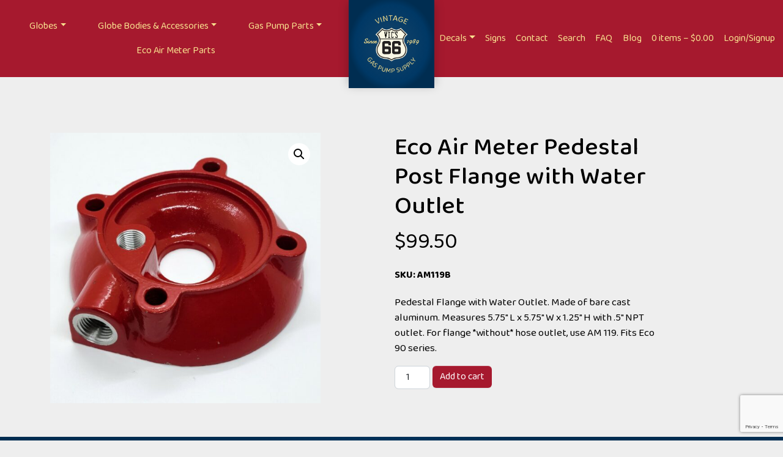

--- FILE ---
content_type: text/html; charset=utf-8
request_url: https://www.google.com/recaptcha/api2/anchor?ar=1&k=6LfhcRMpAAAAAA7mRKEYUDSb2XpXShgbVXSkPyjw&co=aHR0cHM6Ly93d3cudmljczY2LmNvbTo0NDM.&hl=en&v=PoyoqOPhxBO7pBk68S4YbpHZ&size=invisible&anchor-ms=20000&execute-ms=30000&cb=yc064jd3byl6
body_size: 48477
content:
<!DOCTYPE HTML><html dir="ltr" lang="en"><head><meta http-equiv="Content-Type" content="text/html; charset=UTF-8">
<meta http-equiv="X-UA-Compatible" content="IE=edge">
<title>reCAPTCHA</title>
<style type="text/css">
/* cyrillic-ext */
@font-face {
  font-family: 'Roboto';
  font-style: normal;
  font-weight: 400;
  font-stretch: 100%;
  src: url(//fonts.gstatic.com/s/roboto/v48/KFO7CnqEu92Fr1ME7kSn66aGLdTylUAMa3GUBHMdazTgWw.woff2) format('woff2');
  unicode-range: U+0460-052F, U+1C80-1C8A, U+20B4, U+2DE0-2DFF, U+A640-A69F, U+FE2E-FE2F;
}
/* cyrillic */
@font-face {
  font-family: 'Roboto';
  font-style: normal;
  font-weight: 400;
  font-stretch: 100%;
  src: url(//fonts.gstatic.com/s/roboto/v48/KFO7CnqEu92Fr1ME7kSn66aGLdTylUAMa3iUBHMdazTgWw.woff2) format('woff2');
  unicode-range: U+0301, U+0400-045F, U+0490-0491, U+04B0-04B1, U+2116;
}
/* greek-ext */
@font-face {
  font-family: 'Roboto';
  font-style: normal;
  font-weight: 400;
  font-stretch: 100%;
  src: url(//fonts.gstatic.com/s/roboto/v48/KFO7CnqEu92Fr1ME7kSn66aGLdTylUAMa3CUBHMdazTgWw.woff2) format('woff2');
  unicode-range: U+1F00-1FFF;
}
/* greek */
@font-face {
  font-family: 'Roboto';
  font-style: normal;
  font-weight: 400;
  font-stretch: 100%;
  src: url(//fonts.gstatic.com/s/roboto/v48/KFO7CnqEu92Fr1ME7kSn66aGLdTylUAMa3-UBHMdazTgWw.woff2) format('woff2');
  unicode-range: U+0370-0377, U+037A-037F, U+0384-038A, U+038C, U+038E-03A1, U+03A3-03FF;
}
/* math */
@font-face {
  font-family: 'Roboto';
  font-style: normal;
  font-weight: 400;
  font-stretch: 100%;
  src: url(//fonts.gstatic.com/s/roboto/v48/KFO7CnqEu92Fr1ME7kSn66aGLdTylUAMawCUBHMdazTgWw.woff2) format('woff2');
  unicode-range: U+0302-0303, U+0305, U+0307-0308, U+0310, U+0312, U+0315, U+031A, U+0326-0327, U+032C, U+032F-0330, U+0332-0333, U+0338, U+033A, U+0346, U+034D, U+0391-03A1, U+03A3-03A9, U+03B1-03C9, U+03D1, U+03D5-03D6, U+03F0-03F1, U+03F4-03F5, U+2016-2017, U+2034-2038, U+203C, U+2040, U+2043, U+2047, U+2050, U+2057, U+205F, U+2070-2071, U+2074-208E, U+2090-209C, U+20D0-20DC, U+20E1, U+20E5-20EF, U+2100-2112, U+2114-2115, U+2117-2121, U+2123-214F, U+2190, U+2192, U+2194-21AE, U+21B0-21E5, U+21F1-21F2, U+21F4-2211, U+2213-2214, U+2216-22FF, U+2308-230B, U+2310, U+2319, U+231C-2321, U+2336-237A, U+237C, U+2395, U+239B-23B7, U+23D0, U+23DC-23E1, U+2474-2475, U+25AF, U+25B3, U+25B7, U+25BD, U+25C1, U+25CA, U+25CC, U+25FB, U+266D-266F, U+27C0-27FF, U+2900-2AFF, U+2B0E-2B11, U+2B30-2B4C, U+2BFE, U+3030, U+FF5B, U+FF5D, U+1D400-1D7FF, U+1EE00-1EEFF;
}
/* symbols */
@font-face {
  font-family: 'Roboto';
  font-style: normal;
  font-weight: 400;
  font-stretch: 100%;
  src: url(//fonts.gstatic.com/s/roboto/v48/KFO7CnqEu92Fr1ME7kSn66aGLdTylUAMaxKUBHMdazTgWw.woff2) format('woff2');
  unicode-range: U+0001-000C, U+000E-001F, U+007F-009F, U+20DD-20E0, U+20E2-20E4, U+2150-218F, U+2190, U+2192, U+2194-2199, U+21AF, U+21E6-21F0, U+21F3, U+2218-2219, U+2299, U+22C4-22C6, U+2300-243F, U+2440-244A, U+2460-24FF, U+25A0-27BF, U+2800-28FF, U+2921-2922, U+2981, U+29BF, U+29EB, U+2B00-2BFF, U+4DC0-4DFF, U+FFF9-FFFB, U+10140-1018E, U+10190-1019C, U+101A0, U+101D0-101FD, U+102E0-102FB, U+10E60-10E7E, U+1D2C0-1D2D3, U+1D2E0-1D37F, U+1F000-1F0FF, U+1F100-1F1AD, U+1F1E6-1F1FF, U+1F30D-1F30F, U+1F315, U+1F31C, U+1F31E, U+1F320-1F32C, U+1F336, U+1F378, U+1F37D, U+1F382, U+1F393-1F39F, U+1F3A7-1F3A8, U+1F3AC-1F3AF, U+1F3C2, U+1F3C4-1F3C6, U+1F3CA-1F3CE, U+1F3D4-1F3E0, U+1F3ED, U+1F3F1-1F3F3, U+1F3F5-1F3F7, U+1F408, U+1F415, U+1F41F, U+1F426, U+1F43F, U+1F441-1F442, U+1F444, U+1F446-1F449, U+1F44C-1F44E, U+1F453, U+1F46A, U+1F47D, U+1F4A3, U+1F4B0, U+1F4B3, U+1F4B9, U+1F4BB, U+1F4BF, U+1F4C8-1F4CB, U+1F4D6, U+1F4DA, U+1F4DF, U+1F4E3-1F4E6, U+1F4EA-1F4ED, U+1F4F7, U+1F4F9-1F4FB, U+1F4FD-1F4FE, U+1F503, U+1F507-1F50B, U+1F50D, U+1F512-1F513, U+1F53E-1F54A, U+1F54F-1F5FA, U+1F610, U+1F650-1F67F, U+1F687, U+1F68D, U+1F691, U+1F694, U+1F698, U+1F6AD, U+1F6B2, U+1F6B9-1F6BA, U+1F6BC, U+1F6C6-1F6CF, U+1F6D3-1F6D7, U+1F6E0-1F6EA, U+1F6F0-1F6F3, U+1F6F7-1F6FC, U+1F700-1F7FF, U+1F800-1F80B, U+1F810-1F847, U+1F850-1F859, U+1F860-1F887, U+1F890-1F8AD, U+1F8B0-1F8BB, U+1F8C0-1F8C1, U+1F900-1F90B, U+1F93B, U+1F946, U+1F984, U+1F996, U+1F9E9, U+1FA00-1FA6F, U+1FA70-1FA7C, U+1FA80-1FA89, U+1FA8F-1FAC6, U+1FACE-1FADC, U+1FADF-1FAE9, U+1FAF0-1FAF8, U+1FB00-1FBFF;
}
/* vietnamese */
@font-face {
  font-family: 'Roboto';
  font-style: normal;
  font-weight: 400;
  font-stretch: 100%;
  src: url(//fonts.gstatic.com/s/roboto/v48/KFO7CnqEu92Fr1ME7kSn66aGLdTylUAMa3OUBHMdazTgWw.woff2) format('woff2');
  unicode-range: U+0102-0103, U+0110-0111, U+0128-0129, U+0168-0169, U+01A0-01A1, U+01AF-01B0, U+0300-0301, U+0303-0304, U+0308-0309, U+0323, U+0329, U+1EA0-1EF9, U+20AB;
}
/* latin-ext */
@font-face {
  font-family: 'Roboto';
  font-style: normal;
  font-weight: 400;
  font-stretch: 100%;
  src: url(//fonts.gstatic.com/s/roboto/v48/KFO7CnqEu92Fr1ME7kSn66aGLdTylUAMa3KUBHMdazTgWw.woff2) format('woff2');
  unicode-range: U+0100-02BA, U+02BD-02C5, U+02C7-02CC, U+02CE-02D7, U+02DD-02FF, U+0304, U+0308, U+0329, U+1D00-1DBF, U+1E00-1E9F, U+1EF2-1EFF, U+2020, U+20A0-20AB, U+20AD-20C0, U+2113, U+2C60-2C7F, U+A720-A7FF;
}
/* latin */
@font-face {
  font-family: 'Roboto';
  font-style: normal;
  font-weight: 400;
  font-stretch: 100%;
  src: url(//fonts.gstatic.com/s/roboto/v48/KFO7CnqEu92Fr1ME7kSn66aGLdTylUAMa3yUBHMdazQ.woff2) format('woff2');
  unicode-range: U+0000-00FF, U+0131, U+0152-0153, U+02BB-02BC, U+02C6, U+02DA, U+02DC, U+0304, U+0308, U+0329, U+2000-206F, U+20AC, U+2122, U+2191, U+2193, U+2212, U+2215, U+FEFF, U+FFFD;
}
/* cyrillic-ext */
@font-face {
  font-family: 'Roboto';
  font-style: normal;
  font-weight: 500;
  font-stretch: 100%;
  src: url(//fonts.gstatic.com/s/roboto/v48/KFO7CnqEu92Fr1ME7kSn66aGLdTylUAMa3GUBHMdazTgWw.woff2) format('woff2');
  unicode-range: U+0460-052F, U+1C80-1C8A, U+20B4, U+2DE0-2DFF, U+A640-A69F, U+FE2E-FE2F;
}
/* cyrillic */
@font-face {
  font-family: 'Roboto';
  font-style: normal;
  font-weight: 500;
  font-stretch: 100%;
  src: url(//fonts.gstatic.com/s/roboto/v48/KFO7CnqEu92Fr1ME7kSn66aGLdTylUAMa3iUBHMdazTgWw.woff2) format('woff2');
  unicode-range: U+0301, U+0400-045F, U+0490-0491, U+04B0-04B1, U+2116;
}
/* greek-ext */
@font-face {
  font-family: 'Roboto';
  font-style: normal;
  font-weight: 500;
  font-stretch: 100%;
  src: url(//fonts.gstatic.com/s/roboto/v48/KFO7CnqEu92Fr1ME7kSn66aGLdTylUAMa3CUBHMdazTgWw.woff2) format('woff2');
  unicode-range: U+1F00-1FFF;
}
/* greek */
@font-face {
  font-family: 'Roboto';
  font-style: normal;
  font-weight: 500;
  font-stretch: 100%;
  src: url(//fonts.gstatic.com/s/roboto/v48/KFO7CnqEu92Fr1ME7kSn66aGLdTylUAMa3-UBHMdazTgWw.woff2) format('woff2');
  unicode-range: U+0370-0377, U+037A-037F, U+0384-038A, U+038C, U+038E-03A1, U+03A3-03FF;
}
/* math */
@font-face {
  font-family: 'Roboto';
  font-style: normal;
  font-weight: 500;
  font-stretch: 100%;
  src: url(//fonts.gstatic.com/s/roboto/v48/KFO7CnqEu92Fr1ME7kSn66aGLdTylUAMawCUBHMdazTgWw.woff2) format('woff2');
  unicode-range: U+0302-0303, U+0305, U+0307-0308, U+0310, U+0312, U+0315, U+031A, U+0326-0327, U+032C, U+032F-0330, U+0332-0333, U+0338, U+033A, U+0346, U+034D, U+0391-03A1, U+03A3-03A9, U+03B1-03C9, U+03D1, U+03D5-03D6, U+03F0-03F1, U+03F4-03F5, U+2016-2017, U+2034-2038, U+203C, U+2040, U+2043, U+2047, U+2050, U+2057, U+205F, U+2070-2071, U+2074-208E, U+2090-209C, U+20D0-20DC, U+20E1, U+20E5-20EF, U+2100-2112, U+2114-2115, U+2117-2121, U+2123-214F, U+2190, U+2192, U+2194-21AE, U+21B0-21E5, U+21F1-21F2, U+21F4-2211, U+2213-2214, U+2216-22FF, U+2308-230B, U+2310, U+2319, U+231C-2321, U+2336-237A, U+237C, U+2395, U+239B-23B7, U+23D0, U+23DC-23E1, U+2474-2475, U+25AF, U+25B3, U+25B7, U+25BD, U+25C1, U+25CA, U+25CC, U+25FB, U+266D-266F, U+27C0-27FF, U+2900-2AFF, U+2B0E-2B11, U+2B30-2B4C, U+2BFE, U+3030, U+FF5B, U+FF5D, U+1D400-1D7FF, U+1EE00-1EEFF;
}
/* symbols */
@font-face {
  font-family: 'Roboto';
  font-style: normal;
  font-weight: 500;
  font-stretch: 100%;
  src: url(//fonts.gstatic.com/s/roboto/v48/KFO7CnqEu92Fr1ME7kSn66aGLdTylUAMaxKUBHMdazTgWw.woff2) format('woff2');
  unicode-range: U+0001-000C, U+000E-001F, U+007F-009F, U+20DD-20E0, U+20E2-20E4, U+2150-218F, U+2190, U+2192, U+2194-2199, U+21AF, U+21E6-21F0, U+21F3, U+2218-2219, U+2299, U+22C4-22C6, U+2300-243F, U+2440-244A, U+2460-24FF, U+25A0-27BF, U+2800-28FF, U+2921-2922, U+2981, U+29BF, U+29EB, U+2B00-2BFF, U+4DC0-4DFF, U+FFF9-FFFB, U+10140-1018E, U+10190-1019C, U+101A0, U+101D0-101FD, U+102E0-102FB, U+10E60-10E7E, U+1D2C0-1D2D3, U+1D2E0-1D37F, U+1F000-1F0FF, U+1F100-1F1AD, U+1F1E6-1F1FF, U+1F30D-1F30F, U+1F315, U+1F31C, U+1F31E, U+1F320-1F32C, U+1F336, U+1F378, U+1F37D, U+1F382, U+1F393-1F39F, U+1F3A7-1F3A8, U+1F3AC-1F3AF, U+1F3C2, U+1F3C4-1F3C6, U+1F3CA-1F3CE, U+1F3D4-1F3E0, U+1F3ED, U+1F3F1-1F3F3, U+1F3F5-1F3F7, U+1F408, U+1F415, U+1F41F, U+1F426, U+1F43F, U+1F441-1F442, U+1F444, U+1F446-1F449, U+1F44C-1F44E, U+1F453, U+1F46A, U+1F47D, U+1F4A3, U+1F4B0, U+1F4B3, U+1F4B9, U+1F4BB, U+1F4BF, U+1F4C8-1F4CB, U+1F4D6, U+1F4DA, U+1F4DF, U+1F4E3-1F4E6, U+1F4EA-1F4ED, U+1F4F7, U+1F4F9-1F4FB, U+1F4FD-1F4FE, U+1F503, U+1F507-1F50B, U+1F50D, U+1F512-1F513, U+1F53E-1F54A, U+1F54F-1F5FA, U+1F610, U+1F650-1F67F, U+1F687, U+1F68D, U+1F691, U+1F694, U+1F698, U+1F6AD, U+1F6B2, U+1F6B9-1F6BA, U+1F6BC, U+1F6C6-1F6CF, U+1F6D3-1F6D7, U+1F6E0-1F6EA, U+1F6F0-1F6F3, U+1F6F7-1F6FC, U+1F700-1F7FF, U+1F800-1F80B, U+1F810-1F847, U+1F850-1F859, U+1F860-1F887, U+1F890-1F8AD, U+1F8B0-1F8BB, U+1F8C0-1F8C1, U+1F900-1F90B, U+1F93B, U+1F946, U+1F984, U+1F996, U+1F9E9, U+1FA00-1FA6F, U+1FA70-1FA7C, U+1FA80-1FA89, U+1FA8F-1FAC6, U+1FACE-1FADC, U+1FADF-1FAE9, U+1FAF0-1FAF8, U+1FB00-1FBFF;
}
/* vietnamese */
@font-face {
  font-family: 'Roboto';
  font-style: normal;
  font-weight: 500;
  font-stretch: 100%;
  src: url(//fonts.gstatic.com/s/roboto/v48/KFO7CnqEu92Fr1ME7kSn66aGLdTylUAMa3OUBHMdazTgWw.woff2) format('woff2');
  unicode-range: U+0102-0103, U+0110-0111, U+0128-0129, U+0168-0169, U+01A0-01A1, U+01AF-01B0, U+0300-0301, U+0303-0304, U+0308-0309, U+0323, U+0329, U+1EA0-1EF9, U+20AB;
}
/* latin-ext */
@font-face {
  font-family: 'Roboto';
  font-style: normal;
  font-weight: 500;
  font-stretch: 100%;
  src: url(//fonts.gstatic.com/s/roboto/v48/KFO7CnqEu92Fr1ME7kSn66aGLdTylUAMa3KUBHMdazTgWw.woff2) format('woff2');
  unicode-range: U+0100-02BA, U+02BD-02C5, U+02C7-02CC, U+02CE-02D7, U+02DD-02FF, U+0304, U+0308, U+0329, U+1D00-1DBF, U+1E00-1E9F, U+1EF2-1EFF, U+2020, U+20A0-20AB, U+20AD-20C0, U+2113, U+2C60-2C7F, U+A720-A7FF;
}
/* latin */
@font-face {
  font-family: 'Roboto';
  font-style: normal;
  font-weight: 500;
  font-stretch: 100%;
  src: url(//fonts.gstatic.com/s/roboto/v48/KFO7CnqEu92Fr1ME7kSn66aGLdTylUAMa3yUBHMdazQ.woff2) format('woff2');
  unicode-range: U+0000-00FF, U+0131, U+0152-0153, U+02BB-02BC, U+02C6, U+02DA, U+02DC, U+0304, U+0308, U+0329, U+2000-206F, U+20AC, U+2122, U+2191, U+2193, U+2212, U+2215, U+FEFF, U+FFFD;
}
/* cyrillic-ext */
@font-face {
  font-family: 'Roboto';
  font-style: normal;
  font-weight: 900;
  font-stretch: 100%;
  src: url(//fonts.gstatic.com/s/roboto/v48/KFO7CnqEu92Fr1ME7kSn66aGLdTylUAMa3GUBHMdazTgWw.woff2) format('woff2');
  unicode-range: U+0460-052F, U+1C80-1C8A, U+20B4, U+2DE0-2DFF, U+A640-A69F, U+FE2E-FE2F;
}
/* cyrillic */
@font-face {
  font-family: 'Roboto';
  font-style: normal;
  font-weight: 900;
  font-stretch: 100%;
  src: url(//fonts.gstatic.com/s/roboto/v48/KFO7CnqEu92Fr1ME7kSn66aGLdTylUAMa3iUBHMdazTgWw.woff2) format('woff2');
  unicode-range: U+0301, U+0400-045F, U+0490-0491, U+04B0-04B1, U+2116;
}
/* greek-ext */
@font-face {
  font-family: 'Roboto';
  font-style: normal;
  font-weight: 900;
  font-stretch: 100%;
  src: url(//fonts.gstatic.com/s/roboto/v48/KFO7CnqEu92Fr1ME7kSn66aGLdTylUAMa3CUBHMdazTgWw.woff2) format('woff2');
  unicode-range: U+1F00-1FFF;
}
/* greek */
@font-face {
  font-family: 'Roboto';
  font-style: normal;
  font-weight: 900;
  font-stretch: 100%;
  src: url(//fonts.gstatic.com/s/roboto/v48/KFO7CnqEu92Fr1ME7kSn66aGLdTylUAMa3-UBHMdazTgWw.woff2) format('woff2');
  unicode-range: U+0370-0377, U+037A-037F, U+0384-038A, U+038C, U+038E-03A1, U+03A3-03FF;
}
/* math */
@font-face {
  font-family: 'Roboto';
  font-style: normal;
  font-weight: 900;
  font-stretch: 100%;
  src: url(//fonts.gstatic.com/s/roboto/v48/KFO7CnqEu92Fr1ME7kSn66aGLdTylUAMawCUBHMdazTgWw.woff2) format('woff2');
  unicode-range: U+0302-0303, U+0305, U+0307-0308, U+0310, U+0312, U+0315, U+031A, U+0326-0327, U+032C, U+032F-0330, U+0332-0333, U+0338, U+033A, U+0346, U+034D, U+0391-03A1, U+03A3-03A9, U+03B1-03C9, U+03D1, U+03D5-03D6, U+03F0-03F1, U+03F4-03F5, U+2016-2017, U+2034-2038, U+203C, U+2040, U+2043, U+2047, U+2050, U+2057, U+205F, U+2070-2071, U+2074-208E, U+2090-209C, U+20D0-20DC, U+20E1, U+20E5-20EF, U+2100-2112, U+2114-2115, U+2117-2121, U+2123-214F, U+2190, U+2192, U+2194-21AE, U+21B0-21E5, U+21F1-21F2, U+21F4-2211, U+2213-2214, U+2216-22FF, U+2308-230B, U+2310, U+2319, U+231C-2321, U+2336-237A, U+237C, U+2395, U+239B-23B7, U+23D0, U+23DC-23E1, U+2474-2475, U+25AF, U+25B3, U+25B7, U+25BD, U+25C1, U+25CA, U+25CC, U+25FB, U+266D-266F, U+27C0-27FF, U+2900-2AFF, U+2B0E-2B11, U+2B30-2B4C, U+2BFE, U+3030, U+FF5B, U+FF5D, U+1D400-1D7FF, U+1EE00-1EEFF;
}
/* symbols */
@font-face {
  font-family: 'Roboto';
  font-style: normal;
  font-weight: 900;
  font-stretch: 100%;
  src: url(//fonts.gstatic.com/s/roboto/v48/KFO7CnqEu92Fr1ME7kSn66aGLdTylUAMaxKUBHMdazTgWw.woff2) format('woff2');
  unicode-range: U+0001-000C, U+000E-001F, U+007F-009F, U+20DD-20E0, U+20E2-20E4, U+2150-218F, U+2190, U+2192, U+2194-2199, U+21AF, U+21E6-21F0, U+21F3, U+2218-2219, U+2299, U+22C4-22C6, U+2300-243F, U+2440-244A, U+2460-24FF, U+25A0-27BF, U+2800-28FF, U+2921-2922, U+2981, U+29BF, U+29EB, U+2B00-2BFF, U+4DC0-4DFF, U+FFF9-FFFB, U+10140-1018E, U+10190-1019C, U+101A0, U+101D0-101FD, U+102E0-102FB, U+10E60-10E7E, U+1D2C0-1D2D3, U+1D2E0-1D37F, U+1F000-1F0FF, U+1F100-1F1AD, U+1F1E6-1F1FF, U+1F30D-1F30F, U+1F315, U+1F31C, U+1F31E, U+1F320-1F32C, U+1F336, U+1F378, U+1F37D, U+1F382, U+1F393-1F39F, U+1F3A7-1F3A8, U+1F3AC-1F3AF, U+1F3C2, U+1F3C4-1F3C6, U+1F3CA-1F3CE, U+1F3D4-1F3E0, U+1F3ED, U+1F3F1-1F3F3, U+1F3F5-1F3F7, U+1F408, U+1F415, U+1F41F, U+1F426, U+1F43F, U+1F441-1F442, U+1F444, U+1F446-1F449, U+1F44C-1F44E, U+1F453, U+1F46A, U+1F47D, U+1F4A3, U+1F4B0, U+1F4B3, U+1F4B9, U+1F4BB, U+1F4BF, U+1F4C8-1F4CB, U+1F4D6, U+1F4DA, U+1F4DF, U+1F4E3-1F4E6, U+1F4EA-1F4ED, U+1F4F7, U+1F4F9-1F4FB, U+1F4FD-1F4FE, U+1F503, U+1F507-1F50B, U+1F50D, U+1F512-1F513, U+1F53E-1F54A, U+1F54F-1F5FA, U+1F610, U+1F650-1F67F, U+1F687, U+1F68D, U+1F691, U+1F694, U+1F698, U+1F6AD, U+1F6B2, U+1F6B9-1F6BA, U+1F6BC, U+1F6C6-1F6CF, U+1F6D3-1F6D7, U+1F6E0-1F6EA, U+1F6F0-1F6F3, U+1F6F7-1F6FC, U+1F700-1F7FF, U+1F800-1F80B, U+1F810-1F847, U+1F850-1F859, U+1F860-1F887, U+1F890-1F8AD, U+1F8B0-1F8BB, U+1F8C0-1F8C1, U+1F900-1F90B, U+1F93B, U+1F946, U+1F984, U+1F996, U+1F9E9, U+1FA00-1FA6F, U+1FA70-1FA7C, U+1FA80-1FA89, U+1FA8F-1FAC6, U+1FACE-1FADC, U+1FADF-1FAE9, U+1FAF0-1FAF8, U+1FB00-1FBFF;
}
/* vietnamese */
@font-face {
  font-family: 'Roboto';
  font-style: normal;
  font-weight: 900;
  font-stretch: 100%;
  src: url(//fonts.gstatic.com/s/roboto/v48/KFO7CnqEu92Fr1ME7kSn66aGLdTylUAMa3OUBHMdazTgWw.woff2) format('woff2');
  unicode-range: U+0102-0103, U+0110-0111, U+0128-0129, U+0168-0169, U+01A0-01A1, U+01AF-01B0, U+0300-0301, U+0303-0304, U+0308-0309, U+0323, U+0329, U+1EA0-1EF9, U+20AB;
}
/* latin-ext */
@font-face {
  font-family: 'Roboto';
  font-style: normal;
  font-weight: 900;
  font-stretch: 100%;
  src: url(//fonts.gstatic.com/s/roboto/v48/KFO7CnqEu92Fr1ME7kSn66aGLdTylUAMa3KUBHMdazTgWw.woff2) format('woff2');
  unicode-range: U+0100-02BA, U+02BD-02C5, U+02C7-02CC, U+02CE-02D7, U+02DD-02FF, U+0304, U+0308, U+0329, U+1D00-1DBF, U+1E00-1E9F, U+1EF2-1EFF, U+2020, U+20A0-20AB, U+20AD-20C0, U+2113, U+2C60-2C7F, U+A720-A7FF;
}
/* latin */
@font-face {
  font-family: 'Roboto';
  font-style: normal;
  font-weight: 900;
  font-stretch: 100%;
  src: url(//fonts.gstatic.com/s/roboto/v48/KFO7CnqEu92Fr1ME7kSn66aGLdTylUAMa3yUBHMdazQ.woff2) format('woff2');
  unicode-range: U+0000-00FF, U+0131, U+0152-0153, U+02BB-02BC, U+02C6, U+02DA, U+02DC, U+0304, U+0308, U+0329, U+2000-206F, U+20AC, U+2122, U+2191, U+2193, U+2212, U+2215, U+FEFF, U+FFFD;
}

</style>
<link rel="stylesheet" type="text/css" href="https://www.gstatic.com/recaptcha/releases/PoyoqOPhxBO7pBk68S4YbpHZ/styles__ltr.css">
<script nonce="PPqHJ23lGO6BIU55BZm33g" type="text/javascript">window['__recaptcha_api'] = 'https://www.google.com/recaptcha/api2/';</script>
<script type="text/javascript" src="https://www.gstatic.com/recaptcha/releases/PoyoqOPhxBO7pBk68S4YbpHZ/recaptcha__en.js" nonce="PPqHJ23lGO6BIU55BZm33g">
      
    </script></head>
<body><div id="rc-anchor-alert" class="rc-anchor-alert"></div>
<input type="hidden" id="recaptcha-token" value="[base64]">
<script type="text/javascript" nonce="PPqHJ23lGO6BIU55BZm33g">
      recaptcha.anchor.Main.init("[\x22ainput\x22,[\x22bgdata\x22,\x22\x22,\[base64]/[base64]/[base64]/[base64]/cjw8ejpyPj4+eil9Y2F0Y2gobCl7dGhyb3cgbDt9fSxIPWZ1bmN0aW9uKHcsdCx6KXtpZih3PT0xOTR8fHc9PTIwOCl0LnZbd10/dC52W3ddLmNvbmNhdCh6KTp0LnZbd109b2Yoeix0KTtlbHNle2lmKHQuYkImJnchPTMxNylyZXR1cm47dz09NjZ8fHc9PTEyMnx8dz09NDcwfHx3PT00NHx8dz09NDE2fHx3PT0zOTd8fHc9PTQyMXx8dz09Njh8fHc9PTcwfHx3PT0xODQ/[base64]/[base64]/[base64]/bmV3IGRbVl0oSlswXSk6cD09Mj9uZXcgZFtWXShKWzBdLEpbMV0pOnA9PTM/bmV3IGRbVl0oSlswXSxKWzFdLEpbMl0pOnA9PTQ/[base64]/[base64]/[base64]/[base64]\x22,\[base64]\x22,\x22w6A5LcOhTW8RwoXCm8Kzw7pJwoxTwqfCm8KwUcO/GsOiCsK5DsKiw5ksOirDm3LDocOAwrw7f8OrRcKNKxHDjcKqwp4UwrPCgxTDh0fCksKVw6ptw7AGZ8KowoTDnsOqO8K5YsOTwpbDjWA5w7hVXSNKwqo7wogkwqs9RwoCwrjClQAMdsKCwpddw6rDrS/CrxxYZWPDj2XCvsOLwrB8wrHCgBjDucO9wrnCgcOjRjpWwpHCg8OhX8O5w4fDhx/Co0nCisKdw6/DosKNOF3Dvn/ClWzDlMK8EsO7bFpId3EJwofCrzNfw67Di8OofcOhw4jDiFdsw51HbcK3wpk6IjxoKzLCq0PCi11jT8OZw7Z0RsOewp4gaTbCjWM0w6TDusKGAMKXS8KZDMO9wobCicKFw59QwpBzc8OveGvDv1Nkw7LDiS/Dojcyw5wJPMOJwo9swqLDvcO6wq5XQQYGwoTCgMOeY37CicKXT8Kjw6Iiw5IeN8OaFcOfIsKww6wOfMO2AAbCnmMPfG47w5TDr14dwqrDncKEc8KFVcOzwrXDsMObJW3Dm8OtAmc5w6HCmMO2PcKLGW/DgMKiTzPCr8KnwpJ9w4JnwrvDn8KDZENpJMOtaEHCtGZ/HcKRNDrCs8KGwp5iez3CulXCqnbCrxTDqj4Jw7pEw4XCllDCvQJjQsOAcxsjw73CpMKPCkzClj/[base64]/OV95w60zMk8zw6HDlVfDtD7CpsKtw6YNOGfDpsK3A8O4wrNUOWLDtcK/FsKTw5PCmMO1QsKJIRcSQcO1KiwCwo7CscKTHcOlw7QAKMK/HVMrbXRIwq5wWcKkw7XCq1LCmCjDm3gawqrCtsODw7DCqsOMeMKYSxwIwqQ0w7ETYcKFw6h1OCdgw7NDbV0nLsOGw5vCscOxecOcwqHDsgTDvCLCoC7CrStQWMKmw48lwpQbw6oawqB4wqfCoy7Dr1xvMzllUjjDp8ONX8OCRl3CucKjw5N8PQkcGMOjwpsRD2Q/[base64]/w488FcOJAMOEwpJcTCYQR8KnPiLDuzNZZQnCuVXCgwg8QsOgw6rCs8KJfAlDwrITwqVjw75Tbj40wqFhwpHCmQbDrsKHBWYOTMOSJDACwp8hQXoFMDopZDMzIsKPGMOjQsOsKD/DqRTDpH1vwrsNBXduwofDtcOPw5zDp8KFTEDCpTBqwolVw7pSXcOZXnTDs1M0MsORXcKDw5/DssKqf1thZcOVHUJ+woPCqwQHIE1JT2VkR20TWcKxRMK4wrMCI8OeUMOpKsKGKMODO8ObEsKaMsO4w4AqwotFScKww70SfTsoLGpkEcKwSwpkPn9CwoTDucOPw6s8wop5wpBpwqNRDiVHIFPDusKRw7IgbmTDjsOVesKhw7zDrcObQcK/chjDkUfChBwpwqHCk8OeeDbDlMOVZMKewrMrw67DrXwFwrdQG0Ylwr/DqEDCu8OJVcO+w6fDmMOTwrfCjx7Dm8KwWcOowrANwqrCl8OQw5LCrMOxZcK6Zzp1dcK/djDDhjfCosK8DcOjw6TDnMOfOh5rwpLDl8OKwrMbw7jCu0bDhsOGw4PDlsOkw5nCqsOqw6YPRgdXbVzDkzR3wrk2w5R0VwFCAA/[base64]/[base64]/CocKmw4vCmzbCniTDrznDllfCogbCu8ObwqPDv0TCs0VVR8K+woTCmBLCgmnDtWI/w4YowpPDjcK8w7TDgGYHRsOqw53Dv8KpVcOEwq/DmMKmw7HCnixVw4ZjwrpNw5J4wpXCgBhCw7ckJHDDlMOgFxvDumjDlsO9J8Ohw712w5UeFMOKwo/DtsOaIWDCmgE6Jh3DhDZMwp4Pwp3DlFIGXWbCjxZkXcK7dj9nw6NKTThawpXDncK0A2x4wq92wqVCw7gKKsOpS8O1w7HCrsKnwojCg8OTw791woHCgEdswp/DswXCm8KYPVHCoHLDrsKPAsK3JQk3w5ILw6x/KHfDnUB6w5s3wrhVWWwIYMK+CMKMacOACMO1w5E2w7PCm8OXJUTCoRtBwrA3AcKKw7TDunM4CE3DsTHDvm5Ww7fChQgkT8OXGjbDn3fCsisJUg3DhsKWw64CQMOoP8KkwpMkwrc7wqhjVV9dw7zCk8KGwqjClDR0wp/DqBIHNwV6IsOVwpHCmEHChB0JwpjDlzUIFloFC8OJDHHDisK8wqfDnsKjQXfDuzJETsKZwpxhcSnCvsK0wo0KFQsUP8O+w4rDoXXDs8OawpNXWRvDh2xqw4Fuwr9oCsOhBjvDlnrCq8OCwrYBw5N1EhLDs8KLQm7DvsO9w5/CksKnOnZIJcK1woTDtE0lcBUfwowfAW/DjVDCgj9/[base64]/CmjXCvcODwr/[base64]/[base64]/RzjDh0fCsn/CilDCgsO9a07DqBVAesKIfBbChMOHw6gOXzp9Xip7AsOIwqPCuMO0HWjDsAMRDEAhfnzCtSxUWw0gQhI6cMKEL0jDlsOpN8KswoPDksKjelwjRWbCv8OIYMK9w5DDqF/DtG7DtcOMwq/[base64]/CiARQw7pMwrHCg8OSwp9THmPClzHCmiYEw4vDpmt7wqzDhVdxwozCk0VHw4fCgjlbwqMHw4I3wqgUw4oowrI/L8Okwr3DoFLCucOfPcKKRsKDwqnClTFZVC1pe8Kdw4TCnMO4HsKPwoFOwrUzAQxMwqjCt344wqTCmDhZwqjCnUFuwocEw4nDiRJ8w4kGw7HCtsKZW1rDrSxJSsOSS8KzwqPCv8OfUAUlGMO6wrvDnAbDisKaw4zDtcOlfcKrHxgyfAgaw6vCj2x/w6HDmcKHwodgwpIIwqbCrzrCoMOPQMO2w7d1ewwBBsOpw7Ikw4bCqsO7woNrEMK8FMO/[base64]/RCHCrWHCtsKAw6zCucO1S8O1w508wrrCj8KKKmsFQyMQE8KqwqjCu2zDjHzCgj0+wqE5wrPCoMOKIMK5KyvDunYvQcOkw5fCmEp1GSovwo3DiB59w7UTRG/Dm0TCi1oFIMObw5TDgcK2w78oAkDDpsOcwoHCnMK8PcOcccOBQMK/w4PDrQDDrCPDjMOPPcKoCSvDqwdpMMOWwpshPMOUwqg+P8Kiw4oUwrhyCsO8woDCpsKAExcew77DlMKDLjbDlXHDtsOUAxXDiy5sHVxbw5/Cv2XDgyTDjz0iSXHDnm3CkWRJOzQHw6fCt8O/O0bCmmUIBk93acObw7DDtHZ1woAZw6kJw7cdwpDCl8KvDyvDpsK/wpQFwpzDsEsFw71XP38PV0PCnWrCvQUfw6s0aMOQAgUyw7rCv8OOwovDigopP8Oxw4djTG0pwobCnMKewojDhsOhw4nCiMO/woDDvMKaSzA1wrbClWlgLBDDkcOBD8Otw7/[base64]/wr9JIibDiMO7SlTDm8OxbMO4wp1rw41LPMKlw73CnsORwrTDlCPDk8KmwpXCucK6UErCrzIVTsOIwrHDqMKRwpxpKwo7ZTLClSNIwqHCpm4FworCkMOBw7LCvsOGwobCig3DusKlw43DhlXCpW7CgMKmJjd8wodNTkLCpsONw5TCnlPDg0bCvsO/YxdDwqBLw4QZGX0UW20MSxNlGMKhIcO1V8KvwqbCuXXCgcO3w75fMkNOP1DCsXExw7jCssOkw6fCvmx9wonDlHR4w4jDmg91w6UnccKFwrYsOcK1w64/ZCoNw6XDsWp0NGIveMKiw4tOUlRyPMKEEi3DscKoF3fCiMKBOsOjGl3Do8Kuw6p+B8K/w4d3w4DDiFd8wrDDvSbClUnCjcKDwoTCqA5VV8Osw4QNKCjDksKQGjYaw4wVJsOwTz5pYcO7woRIBMKQw4LDnH/CtsKjwp4Iw796BcOwwpQibl1iQDlxw6slYSPDl3Ajw7zCp8KKWkAPdcK/LcKmFS9JwrLDvlpNSxBNRcKKwq/Dgk4rwrNbw59kAHrDuVfCqcKSDcKhwpzCgcO4wprDm8OOGxTCrcOzbw/CmMOjwoNSwonDmsK5wrsjfMOPwocTwocUwrnCj1ovw5Q1SMOnwp5WNMOnw4bDssO6w4Acw7vDncOVcsOHw6d8wo3DoiscI8ODw70Pw63Ct33Cu2fDqRc/wrVSdnnCmnLDiDszwr/DjMOhWQJaw55YKFvCu8Oyw4bCvz3DoSDDqHfCt8K2wrkUw7hPw6XChGzDusORXsOGwoIyblwTw5FKwqcNWVB4S8K6w6hkwp7Djykiwr7CpWfCmlHCqVZlwpDCrMKhw7jCsgEWwoxgw75FRMOZwq/Cr8Onwp7CmcKAb1sawp/CoMKpbxnClMOlwosvw6TDu8KGw6EUbQ3DvMKVIUvCjMKAwqpmXRdXw4VkFcOVw7nCp8OyL1Q0wpQlXsOTw6RvCwhkw7w2U1bDhMKfSTfCgHMke8O6wrTCiMOBwp7DrcOTw5Ivw5/CkMKLwoISw6zDv8Osw57CisOvQ0oEw4fCisOmw5DDhyQIBixGw6rDqMOcNG7DklTDnsOpZ1LDvsOGSMKIw7jDosOBw5zDgcKkwodYwpArwrFkwp/CpVPCqjPDpzDDm8OKw5XDhQYjwqBQacK9L8KrG8O1wq3CtMKndsKNwqx2OyxpJ8KlAsKSw50LwqRvYcK+wpgrTi5Aw7JuX8KMwpk0w4DCr29mYwHDmcOqwrTCm8OSKzTDgMOGwq83wqV+wr4HIcO/[base64]/w7PCmh8nwrTClRLCv8Kyw7ULwp8Rw6LDkRZeLsKlw7DDsWUjCsOjMcKhO0zDtcKiVWzCrsKlw7Epwq0QPVvCqsOhwq09a8Oewr0HS8OjT8KqEMOyLTZww7o3wrhCw7/Dp2TDkxHCkMONwr/CqcKxZMOSw47DpRzDm8OsAsO7eGxoNxwZZ8KvwovDnSo/w5PCvmbClQ/CvSVwwoDDr8KFw5pPFWhnw6zDiF3DtMKjH0I8w4V9YcKTw58WwqhbwofCimfDtmBkw6s8wr9Iw6vDgsO1wq/DicKZw6EnNsORw5PCmjjDgsOyV0LDpSzCtcOkBlrCksKpR2rCg8OowrEaCzgAw7XDqWwVfsOiVsOAwqHCniHDk8KWSMOuwrXChVMkHy/ClVjDoMOawrYBwqDCgsO3w6HDun7Du8Ofw4HCqzoBwpvCljPCkcKhDQEyFzjDnMKPczvDncKew6U9w4jCkVwrw5Rww7vCnQHCoMOaw5/CrcOJPsO6C8OxdsOXDsKAw6dcSMOxw6fDumF4SMO2GsKrXcOgNcOgKAPCr8KYwr4jXhjCr3rDlsOOw4vCtBsLwq97w5fDnwTCo3hcwqbDg8Kcw67Dkmkow61nNsKxKsKcw4NiesKqHn1dw63CuQrDucKUwqkdcMKuZwJgwrszwrsJAyPDvy4Fwowew5Jhw7vCil/CiHtOw7zDsCcJVSnCgVRmwpLCqnDCuHPDvsKjakIjw6zCkwbDtRHDpcKKw4bCgsKAw4RMwppdORnDrXs/w6bCicKFMcKlwrbCsMKpwr8OK8OhMMKOw7Vdw4EvCBEtbj/DqMOqw6/Coj/Ct2zDk1rDsHF/R3U+NDHCv8KaNlsIw5vDusO4wqd7JsOvwpVXUBrCqUctw5HCs8OOw6LDqgknejfCoFxgwpEvasOGwoPCr3XDkcOOw4UHwr8Ow4N5w5QcwpfDg8O4w7bCrMORBcKYw6V3wpbCpi4IXMOHIMKqwqHDs8Kzwp/ChcKDV8KYw6rCgwxMwqc8wo94UCrDmELDtBp8eB0Uw7duIsOlHcKrw6huJsKQKcOJTlUIwrTCgcK5w4TDqGPDiAvChHBnwrMNwrpEw73ChwRZwrXCoD0JCsKawrs2wrXCqMKSw4Iwwr98IsKsfXvDhHVfJMKrIicaw5/DvMOpQcOvbF4Vw5YFbsKsJcOAwrZaw77CtMKFWBsdw48WwqzCuijCu8OAa8KjNRbDtsOdwqZtw6MGw5XDljnDpVpfwoUCLC7CjDIKD8KbwoTDt0g3w4vCvMOlTHkqwrPCk8O9w7zDusOYDxdVwpE5w5zCqzgaaxvDghvCocOKwq/CuT1VJcKaMcOowpnDkE/CuQHCvMKsIUY1w7BiEE3DvMOPTMO7wq/DrkLCi8Kbw6wiHUxkw5vDnMOjwrclw7vDnmbDhwrDuE0xwrTDk8Krw7nDscKxwrLCjAUKwrIRZcKTJHPCjGLDpEw1wp8rIEsbCsKrw4pWAU88cn7CrlzCu8KoP8K5Y2DCrWEWw5Fdw6zCpE9Pw4UTZh/DmsKXwodsw6bCrcOOcAQawobDtcKfw6NfKcOjw7NQw4XDhsOJwrYlw4J1w5LCmMOaTyrDpCXCnMK/[base64]/Cg1XCmQ0iMMKjwqrDrDNdYcKqJsOzcj0YwqDDnsO9NnnDuMODw6BmQ3PDr8Kiw6cPfcKeby3Do1BowpBQwqfDiMO+f8Oxwq/CgMO6wr3DoXR8w7jDjcKGUw/CmsO+w79yAcKlOg0QGsK+VsOaw6jDlUhyI8OYMMOnw7PCvzvCmMO0XsOwJA3CucKPDMK7w6w0ciYaa8K+fcO/w5PCucKxwp1qbcK3XcOXw6BHw47DosKFWmbClwl8wqoxCjZTw5HDlGTChcKWeRhGwpofGHjCgcO0wq7Cq8OQwqnChcKBwrfDtg40wpnCi1vCkMKDwqU4cSTDsMOFw4TCpcKLw61Jw5jDuiINUWXDniPCqkp9VX/DvXkGwo3CvTw8E8O6I0pKecKiw53DicOAw7fDjXA/T8KQIMKaHcKDw7YBL8KuAMKawoDDnRTDtMKPwpZBw4TCjicdVWLCt8OnwpRKLmk4woVsw708EsKcw5rChmwzw70CNi3Dt8Kgw5F2w5zDhMKAZsKFXDRmBiJGfMO/wq3CqsKKbjBjw4Ufw7zDosOCw7oow7rDlDkjw4PCnWLCn0fClcKNwqktwq/CnMKcwrc8w5zDucO/w5rDocOxdcOZIWjDmWlww5zCucOBwoQ/wpzCnMODwqE/[base64]/DtMKnw7XDh8KpMcOfwpLDj0fCm8OLwqXDgzbDjlDCvsOkF8KVw6k4Sht4wqE+Lhkxw7rCkcKcw5rDuMKawrzDh8KEwod/UcOmw5vCpcOQw5wcSwLDtnhvCH9/w6tjw45Lwo3Cr1fCv0sdFCnDo8KDDGTCpjDCtsK2HDfDiMK+w7fCpcO7OE9Qf2RYIcOIw64qJUDCjnRcwpTDtk9IwpRywrzCscKifMOcw4/DucKjKlzCrMOcLcKYwpNfwq7DvcKqG3TDhW08w6vDildfesKmVBpqw4bCjMKowoPDucKAOV7CrRUeLcOUL8K1ZcOZw4w/WzLDsMOhw73Dr8O5wp3CpMKtw6VFMMKzwpHDg8OWdhbCp8KlbsOLwqhVwpLCpMKkwoZSHcOSGsKMwpIAwrzCosKNaXTCocOgw4jDhUkpwrEzecKywoJDVVvDgMK0KBtlw7DCtAVCwqTDlwvCjh/CjEHCuyt8w7zDrcOdwqzDqcOvw6E9HsOeRMOXEsK6L1TChsKBBRx+wrLCgmxMwrQ9HnonOhRXw4zDjMO9w6XDvMOqwpUJw4JOS2ITwpZJKCDClcKYwo/DsMKqw4bDmj/DnHkww7fDpMOYXsOWRw7CpnzDok/Co8KiYAETQjXCgVXCssKSwppzFRt3w7vDmwwadXrCmX/DnhU0VDnDm8KnUMOoUz1Kwog0OsK1w6AWW30+ZMO6w5TCosKYPAtKw4fDsMKhYlstRsK4OMOxcnjCszIdw4LDjsKFwoVaEUzDusOwIMKGGyfCmSnCmMKlVjVjGTzCkcKewrcZw5wCI8OQCsORwqfCv8KsYFkWw6Bra8OHWsK3w6/[base64]/wqrDisOELGgGwpp4TTZMH8OlZgTCvsOnBcK2UcOcw53CpW3Dnx8XwpZnw5wYwqLDuUQYEMOWwprDlFtAw5t4HsKowq3ChcO+w7B1JsK4JSVhwqjDocK/f8KHbsKIGcKtwoNkw7zCjCUtw6BvUwMew7nCqMOuwobDhjVlIMOFwrHDu8KxfMKSLcOSVmcxw7oTwoXDk8K4w6rDg8OUA8O8w4B1wqgGGMOwwp7ClwocXMOiQ8K1wpc/GCrDk1PDo3fDvE/Dq8Kbw6t+w7XDpcOUw5h9KR3CvQ/[base64]/wqbDhyJdwqMuw59KwopuVzUzw6g6DFM5FcOGPMO2ATJww5DDpMOrw4DDjRALecOVXzrCjsOBE8KeR27CncOYwpg8ZsOYQ8KCw5cESMOSXsKdw64Uw5Fpwr3Dn8ODw4PCjnPCs8O0w7EtL8OqJ8KlUcOOfmvDt8KHfSkWWjErw7d4wo/[base64]/YkXDjMKpQsOsw5dcw5XCusK1w7bCh21twr/Dh8KXd8KxwpHCj8KaJ1HCl3XDmMKuw6LDsMK5RcO3DCbDscKNw5zDmCTCucOsKwzCkMORd38Uw4Qew43Dk0XDmWrDqMKyw6wCJV3DrnfDkcKZZMO4e8OST8ORTCHDnThOw4BGfcOgMRkrbCoawozCnMOHTXPDgcO/[base64]/Di8KGXsKtwq0eaEbCmMKYHzkBw5wvKSE4Ikcrw4/[base64]/[base64]/DoQDDmQnDmsKpwrFvw5jDjcODwqANwr4UwqMxwrhWw4rDksKPWizDjAjDhz7CrcOEV8OxY8K8UsOdX8OYBcK3BQdkHwTCm8KmMcOBwogNGDAFL8OJwoZtDcOqMcOaP8K3wrfCjsOowo0MesOSNwrCpzrCvGnCj2PCrmtuwooQZVAGTsKCwoPDqEHDtAclw6/CkmzDlsOvRcKZwopRwq/DjMKawrgxwo7CjMO4w7xfw5ZkwqbDpsObwoXCvx3DhlDCp8OZdSbCvMKbFsOiwoXCpFjDgsOCw6QOQcKiw7dKUMOpRcO4w5UeBsOTw57DmcOXBwbDqSjConptwqBTXUV/dhLCs3fDpsOFXApnw7Q/woxdw47Do8KBw7cKMMKGw6h/wr0ZwrHCmhrDpGvCgsKLw7rDqkjCucOFwonCvnDCs8OFcsKVLyjCoDLCvHnDq8ODK10bwpbDtsO3w7N/[base64]/CnhKT8K0w6vDkA3CiX/[base64]/wpLCiRcheAhyc8Kew5/DrjQNwqBEecOWw7h2HcO/wqrDpj0Zw5wFw7Z8woQ5worCqkfCvsKaKy3CnmzDg8O0LV3CicKQZyvCpMOxf1sLw5DClkPDjsOeSsK6YQ3DqsKVwr3CrcKdwqTCvgc5XUJCRcKaFVZRwppgfMKZwrBhLEVUw4TCokE5JjhEw4vDgcOrO8Ojw6tKw715w58/wqTDl358BA1VIGl/AGjDusOQRC4sIFPDpkvDpxXDnMOeAXZmAWQFT8KYwofDpnhdIyU2w5DClMK4MsOrw5BSdMK0IWA7AX3CmsKhBAbCgxZnacKawqTCrcOoKcOZJMOCLwTDqsODwpjDhmLCqmV6FcO9wqvDqcOxw6FJw5sZw6vCq2fDrRxdLsONwoHCnMKoL05/[base64]/[base64]/IDZzdi3DiMOOIGN4HMKhMnzCgsKPw7DDglwVw4fCtcOoQjMuwrUFP8K8Q8KfZh3CoMKawqwdB13Di8OrPsKjwpcTwq3DnwvClQTDlyVzw5EHwq7DssOfwo4IDFPDlcKGwqPDvwlTw47DoMKRD8Kow7PDuTTDosO8wovDvMK7wpLCkMKDwo/CkQrDicO9wr4zbixQw6XDpMOWw7/Cijs4BG7CvjwSHsK5LsOEwovDjsO2wo0IwoBcCcKHcwPClHjDsXjCoMOQMcOGwqI8O8Ovc8K9wo3CvcK7BsOKc8Kow7DCkmk1D8KUMzPCqRnDnHvDghw5w5IQBVvDv8KYwpbDsMKzIsKvJ8K/[base64]/B8OrwqnDjgPDocOLw6jDu1XCqsKowrU/AjzCiMOhDcOvUHJyw5tSwpDCm8KiwqDCiMKyw6F1fcOdwrlDTsO8bkBdNUzCj2zDlx/DqcKHw7nCs8K7wp7Dlgd+LsKuX1bDi8O1w6BrN3jDn3rDs0fCpcKXwobDsMORw7djKVLCrT/[base64]/CrT1sH0fCgsOIQcKLw57ClcOow5cMHV/[base64]/DhcO/[base64]/[base64]/Ct8OUQQzDrsO+YCgbwptDwpkAwpnCt1bDucOdw6Aze8OqMsOdL8KIf8OyXcOBPMK6E8K5wqgfwpAww4c1wqhhcsKPVUbCtsKZSigBQwQ1AcOMYcO2RcKhwo5McU/CoFTClnXDnsOuw7VrW1LDkMKVwr7DuMOkwrrCqMO1w59cWMKBEQ0Uw5PCt8OiQQfCkgNtQ8KEDEfDncK5wqpLFsKNwqNKw4LDvMOXGTAdwpnCpMK9Imlqw5/[base64]/[base64]/Cu0wPamHCjcOWCcKqwqR8Z1bCrcKbwpHDvTM9dAbDuMKXdsKGw43CmCNEw6hnwoDCkcKyKcOUwpnDmm7DiAwpw4jDqipRwq/Dq8K5wpfCp8KUYsKDwoTCi0rCqW/Cnm9mw5rDi3rCqsOLD3kAHsKnw7XDsBlJazfDmsOmDMK6wqHChynDsMOJMsOUGz9IaMOES8OcPisUbsOaKsK2wrHCv8KDwpfDgRNHw7h7w7vDi8O1CMOKVcKiPcOhG8OCV8Opw6jDoU3CsGzCu1JwesK/w57CjcKlwqLDm8KzIcOIw4bDvWUDBAzChg/DtRVmKcKsw6LCqjHDrXxvHsOzwoM8w6BsA3rCtV00EMKtwo/CosK9w4licsK3P8KKw4pkwokBwqfDpsKQwrMgH0rCu8K1w4hTwrciaMOpcsKHw7nDmiMdc8OeN8Kkw5DDrMO/Tnx3w4XDml/DlzfCtVBGIGZ/NSbDq8KpAiw1w5bCtW3CozvChsKkwqLCisKsWTzDjynClmUyaWXCowHCqhDDvsK1ETvDtsOwwrnDi1Vdw7Byw4DCpxXCncKHPMOpw5HDs8O+wq/CmgFgw6jDiARtwp7ChsOGwojChmFfwr7CoVPCm8K0fcOgwrHDo1c1wp4mJT/CtsKowpguwoFxYTZ0w4LDuGVZw6QkwqrDqAkyATdjw7EYwqbDiHUFw7dVw4nDun3Ds8OlOcOZw67Dk8KJYcOWw69VfcKiwrA8w7sdw5/[base64]/w4BoSMKuw6DCv2fDgBV/w6XCqcONF8KTwqFAIVbCiB/CjcK3PsOSJMKfG1jCu0YbEsKiw77CmMOyw4pWw4PCucKleMOnPXA+MsKgCAlaRX/Ch8K+w5o3wqLDjwLDq8OffsKiw4Y6bsKuw4/CgsK2GyjDim3Ci8K5YcOsw6jCsAvCgAQPDMOgDMKXwpXDgSbDhsK/wq3DpMKLwpkmWCTClMOkJnJ0bcOww64Iw4IPw7LCnEZJw6c8wo/CkFcSamFDXGbCrMKxd8OgJF8ow6dOfsKXwoYPZsKVwpUSw4bDjH8KYcKFF3NvZ8O/b2vDlGvCmcO8cynDigV6w69TUBIuw4fDlwfCn1xJNGMHw6vCjDNtwptHwqJfw55nOMK7w4vDlV/DvMO4w5PDjcOnw5oOAsOhwrZsw5wWwoBHU8OxOsOuw4DDlsK2w6nDqzLCpsOcw7/[base64]/CkUIGwoVMEcKhSG7CrCtqwo82wqHCtAPDi8Klw7Zkw5ofw4FHVwjDtMOUwqVrQWB/wq3CqBDCh8OxKMO3XcOPwobCkj59AhFJZTHCr1DDm3vDjXfDsg8oPg1iWcKhCmDCnDjCkTDDjcKRw7jCt8OkKsKkw6MmAsOMa8Orwo/[base64]/w5NDW8O4w43DkFPDkcOiw4djwo5vKMKAFsKQTjDDk8KZwpbCo0NxWXkkw70ATMKsw5zCjcOQQURKw6BPJMOEU0XDosKbwp8yRMOmfgXDl8KRBcKcKVchV8K1EygANw0wwqrDncOQLMOwwo9bYFnCmWbCnMOkEQAHwoUBKMO/DF/DgcOtTAZvwpXDhMKHJWVIGcKNw4dYFwFWF8KeRw3CrFnDl2lZU0nCvXocw7xbwpkVEkcQe13DtsOswohqNcO/[base64]/DusO4GsKTPcORCikbwpg5MnZYwqQ8wrLCh8O4wrd/a1DDucO7wrfCt17DpcOFwpdLesOcw4FoC8OoPyXDoylCwrY/ZnLDpBjCuy/CnMOUYMKrJXHDvMOhwpzDjGZ0w4DDl8O6wpbCpcOlf8KPJ3AXRMO4w5Z6IWvCi2HClwHDuMOdGQAawptSJz1NA8KOwrPCnMOKMVDCsSQNVgIBZ0PDtU9VEDTDmkXCqgdGBAXCm8Ozwr/DrsKewpPDlnMowrHDuMKDwok/QMOyd8KgwpcAw5pHwpbDmMOtwqUFMkFdecKteBhIw74qwpRESgdwMk/[base64]/CiMORYMKPwprDj8KbfsOfXGM/K8KpwpzDti/DqMOZYMKiwol3w40/wrbDpcKrw4nCgX3ChsKkGcOrwoXDhMKNM8KZwrkpwr8dw4pOBcO2wo9rwq4zY1jCtR/[base64]/IXVtw4XDocKDdwx4w6d7WDVSDsKIaMO4wrVKL07DhsOSZlzClno4C8OfA3XDk8OBUcKpcBw9REDDnMKAQj5uwqjCpxDDkMOgfg3Du8OdU3guw40AwolCw7hXw7hDWcK2cBzDvMKxAcOvMUNEwpfDsynCnMOww59Fw5k0fcOsw7JLw7BLwq/DisOrwqFqLFZbw4zDoMKnVcKUeg/CvDFrwpPCh8Kmw4QaDgxVw7/DpsO9SSJMwqTDv8KmXsOGw6vDkWdiXkvCp8OVXMKzw5DDiQfChMOnw6LCqsOOQWxOZsKGwrEEwq/CsMKXwozCtRvDkcKtwq8RdMKEwqx4LsKvwpNvJMO1AsKawoZgOMKpMsKZwqjDml0dw4lCwo8FwrIEFsOew5FWwqQ4w4dCwrXCmcOUwrpVFVvCmMKIwp8hEsKgw6sbwrsAw4jCt2HCnTtxwpTCkcO1w4VIw44wdMK2RsKhw77ClQ/CoFzDiEbDnsK2X8KvXcKNI8KYO8OMw4hMw4jCp8K2wrXClcObw53DqMOcTTgzwrx5dcOpDzbDncKSQlfDvT8MV8K4DsKxS8Khw59Zw4YXw4hww6ZuPHcCdi/[base64]/DiEnCsB0Yw7Avwrlnw5TDqEQsw7cjUMK/F8OwwoTCqk55XsKnMsOBw4h6w4h3w4oRw6rDi2EAwrNDGxZ8GcOISsOcwr/DqV5UesKbOGV0dGdfPyk6w7zChsKfw692w4NFUS8zT8Kpw6FBwqgewqTClyJDw5TCi1sYwobCtCYqGSFpaSN0SBJww5MLE8KZR8KnKCrDglzDgsKvw5NMFhDDhUpjw67Co8KNwoTCqMK6w5HDrMOKw6oAw6rCrADCk8KxasOpwr4ww55bw4INBsOzaRLDvR4owp/CpMO+GkzDuRZpwpY0NcKlw4DDgUvCn8Kibw/DisKlUVjDo8OsMCXCnSbCtjsfMMKHw4wzwrXDrTHCgMKpwq7DnMKqbcOewr1vwqnDlsOmwqAcw6bCmMKlRcOGw6goBMOkXAchw57CtcKiwroPJHXDuXPCshwbXAsZw4rClcOOwqrCnsKSfcKuw7XDmh84G8KuwpFIwp/CisKKDEzChcKzw4rDmCAmw4LDn2tSwqoTHMKNw40JFcOHcsK0LcO3LMOVwp7DlBfCtcOLb28eYlHDscOGE8KMHmQZchARw5ViwoNHT8Opw6oReBNCH8OTeMOYw6jDgTTCmsOLw7/[base64]/XsKCSxhDZVkqwr86SyZMFcOmScKvb8OYwozDscOZwqB7w5wVTcOuw71aUgsvwpXDoCooF8OSJ2cEwoLCpMKRw7JPwovCosKGbcKiw6LDuDnCocOcAMO1w5/Dm0TCtC/[base64]/Lg3DncOZwpB2dkTDqcK2ESrCssKfSgnDpcKVwqBDwoLDsmDDvAV8w40fOcO8wrhBw5hoBsO4Zm4tTWh+dsO/SVgzXcOCw6ADfxHDmXnCuScdcz4bw6fCmsKXT8KDw51xBcKGwrgjKCbCt3DCrjd1wo1jw4fCmzTCqcKVw4vDtS/Cp2bCsRhfCMKwc8Kkwq8DTnvDkMKuMsKOwrfClxUIw6HDi8K3RwdRwrYDd8KRw7FTw6DDugfDn1XDu3zDpSoDw5FNC0/Cp3bDrcKtw4YOWSvDgsKYSjIaw7vDucKTw57DvDhWbsKYwoAIw7oBE8O5K8OzbcKuwp1XFsKeAcKiYcORwqzCqMK1YjsCSD5baCdVwqJewpzDscKCR8OmaiXDhsK7YWd6esOGA8OOw73CrMKULDBjw6LCvC3DvmnChMOCwp/Dtgdnw6gkNxDDi33Cl8KUwqYkDAo/fwXDuFjCulnDm8KuQMKWwrrCiwczwoXCocKtdcKwRcOcwoZuOsO0E0dfMcOQwrZBNjxZNMKiw7h0Gj5Pw5DDuE0Tw5/DtMKVM8O4S2HDvUE8Wj/Djx1DdcOKecK/[base64]/ZcKdBUsiSWLDoSzDkcKPH19/fTx0EmfCpx9vZV8uwojCjMKPAsK7BS05w4zDmWbDuxnCusOCw4nCsghuQsO0wrVNeMKwQAHCpG3Cs8KNwoxiwr/DtF3CpsKhSG8Pw73DoMOITsOIPMOOwr/[base64]/DhcO/[base64]/[base64]/wp8ye1gzwoltJsOKXcKrwot9Y0o9RcK6woA5N2RkKCfDhz/Dp8O/N8Oow7UBw5hIRMOxw5YYKcOSwqVfGjXCi8KGUsOXwp/[base64]/DpiU9aSfCoz89w7cWXVdfJMKHw4LDucOYwrvDuGPDlifDn15iEsKWXcKKw5sPJz7ChQ5Ew6BRw5/CtDlPwrTCuTXDkH5eXDLDrSvCjAAlw4AnP8OuEcOTAxjDucOnwoXDgMKyw6PDrMKPAcK5ZMKEwrA/wo3CmMOFwogdwpbDlMK7MGHCtR05wq7DgS7CvDDCkcKMwoVtwqLCuDLDiQ4CCMKzwqrCvsKPDwvCg8OYwqIgw7fCiTvCtMKEc8OpwrLDl8KswoQNKsOEPMKKw6PDjxLCk8OWw7jCiF/DhC8kRcODQ8K6VMKnw4tnworDkjluM8OGwpbDuWQCH8KTwq/CusOxecK/w6HDrsKZw64tRmlKwrIsCMKRw6bDmh8WwpfDlUzCvz7DmMK0w6UzY8KqwrluBQxZw63Dl2hseXALUcKjB8ObUijCsHfCnl8/GT0ow7rCj3Q5d8KKA8OFQBzDg3pdKsOHw7UzE8K4wp1QB8KowqLCvnlRU21pFi09QcOcw4vDo8K4X8KXw5ZMw6TClDvChTNAw5HCnyfCj8K2wp8BwoHChFTCumJ4wqYYw4jDkioLwrQBw73CsXfCsi1ZBWZcRQhQwpbCkcO7d8KxcBxfZ8O1wq/Cu8ORwqnCnsOEwo0JDWPDiRktw5gMYcOvwobDgGrDrcKkw6cSw6nCoMKvZDHCtMKzwr7Dp3p7Ii/Cs8K4wp9YBmZxW8O1w5HDlMOvDH0/wpPDrcO7w4DCkMKAwoAXIMOUaMOWw78aw6nCokB1T2BNH8OiYyTCqMKIbXZBwrfDjMKmw5BQFinCojrCscOGJMOoSl3CnhEEw6AJEHPDrMOFQ8KZHV8gfcK3PTJKwqAuwoTCl8OTYE/ClHhxwrjDtMOzwotYwrHDnsOCw7rDuWPDlX5SwqLCjsOQwro1P3pdwq5mw6Ytw53CuStrf0HDih7DqRUtex4ud8OEVV1Swo5Aa1pkRyvCjUYhwq/CncKvw74qRBXDj3B5wqs8woLDrDpsVcK2UxtHwqlCF8O9w7Msw63ChQZ4wqbDhcKZGR7Dn1jDuj1tw5NgFsK/wpkCwoXCm8Kuw5bCqjQaZ8K8SMKtLi/DmFDDjMOUwr1Ne8ORw5EuY8KPw5FlwrZ5LsONDF/DgRbCuMO9M3M1wok7RCbDhBI3wonCvcKRHsKWaMO/[base64]/[base64]/D21/w7VSAATDg8K9w4Rzw6YlZcKdw7hbwprCncOZw6woH2YgW0XDkMKPOTPCtMOxw5DCmsKzwogWOcOZaX5+WgPCicO7wrBoP1PDusK6woZwdwFGwrM6DErDlSTChm4Rw6nDjmvDo8K5OMKcw4kYwpEVaTAaZhZ5w6vDkgBBw7jDpg3CkSl8Rj/ChcKoQRrClMKtZMKtwpwRwq3ChWhvwrwDw65+w5nCg8OAUkPCkMO8w5TDhmXCg8ORwpHDncO2VcKtw6rCtwlzJ8KXw49DMnc/wqHDhCbCpiIGDnPCkRbCpk5/[base64]/DmWLCnMKcw48Rw6nCvUzCmzZgbWxAFS/Ch8KnwppJwrzCnCLDvcOFwqY4w63DlMK1FcKyNsO1NQXCiiQIw6rCo8OFwqPDrsOaO8KuAw8cwrd9NVjDp8OGwrdFwobDlyrDp2XCiMKKY8Orw49cw5pSaRPCjX/DjVRsTzbDr2TDoMKFRDzCiGRUw7TCscO1wqDCqGFvw5FPLUXDnDIdwovCkMO6IMO2cH88BlzCon/CtcOgwpXDosOpwpDDocOnwoxgw6DChcOwRS0/wpxSwprCsnPDlMOpw4d9WsOjwrE2DMKtw5hYw7c7K17DpcOTIcOqT8KBwqrDu8OPwqJvfXF8w5XDrGFLZmbCgcKtERZywpjDr8Knwq08U8O2bz5pEcKPGMKiwqnCk8K3IcKEwp3Di8KPb8KRN8OnQS0ewrAVZh4+TcOUEVV/aiLCqsK4w6YVaUFdAsKBw4rCqTgHET5ZJsK1w4LDncK2wqjDmcOzD8O9w5TDjMKGV2HDmcKBw6fClcO2wr9/c8OIwrbCq0PDhmDCv8O0w7XCgnXDhFQUKkcyw4VCNcKoDsKcw4EXw4w3wrLDmsO2w4kBw4jCg3srw7UTQsKABxfDpCRGw4B8wqppayPDu04WwrEWSMOgwq4BGMO9wqYQw7N7TcKAeVIpIMK3NsKNVmAGw4NRZ1fDncOwT8Kfwr/CqUbDkmzClcKAw7rDqEZISsK7w4/CoMOJNsKXwrVXwoDCq8O1G8KZG8OXwqjDhsKrM1cewr54HMKjB8Opw7HDscKVLxV2Z8KbacOJw4cGwoLDosOkIsKldMKHHkrDkMKxwoFbYsKcYiltCMKaw5t9woMzWsOhEsOFwoBTwo4ZwoTDocOwVwbDusOowrs/GjrCmsOSB8O4cV3CmRTCnMO1XC07DsKKa8KEKCp3XsORJMOcCcKAKcOcKSQyLn4CQcO6EAAtRDnDmEhtw7d7VgRafsOzR2XDp1RAwqFuw7pDK0Jow4DCvcO/S0ZNwrpVw75+w5TCvBHDmXfDpcKqdCbCiXnCkcOWIsK/[base64]/[base64]/Cp8OSSMKvK8OkS8OwXk7Cti7Dl1vDqiM4OHBfXkY4w7wqwoLChhTDpcKFUUsKFiTDlcKewro3wp16Qx7CrMO7w4DCgMOTw6vDn3fDqsOXw4t6wrzDjMK1wr1KVD/CmcKCaMK+YMK6ZcO/TsK/W8OTL1h5eUfClmXCt8KyVV7CrcO6w77CnsONwqfCsh3CkXk/w4HCnAAxRjLDkEQWw5XDuGzChBYoRCjDsVpjLcKVwrgxCHfDvsO2EsOPw4HCicKYwrzDrcOOw78+wq9jwrvCj3o2A00BCMKxwq0Tw41/wpJwwqjDrsOfR8KcOcOpDXlSQy8HwqZCdsKeV8O8esOhw7cTwoMGw5fCui1/c8OEwqfCm8O7w51Ywr3CuETClcOVYMK8X0cYbCPChcOsw7bCrsKcw4HCvGXDn0RNw4pFc8KNw6nDohrCiMOMW8KDYGHDhcO2bxhgwpTCrsOycUHCikw4wo/DvQ0SCHRkOV9nwrpAUjBaw67CmQpMK2TDolXCisOQwptvwrDDoMOjGcOUwrlMwrrCiTdgwozDpHvCkid3w618w5lDT8KGc8OYecKAwptew77CjXRcwqrDiDBNw78pw7FeDsKPwp9cGMOecsOKwo9GdcKAMVHDtjTCjMKbwo8ZPMOTw5/Dtm7DqMOCaMK6aMOcwoYLLWBbwrFfw63DsMOiwrUBw5lOHUoOCy7CrcOrTsKcw73Cn8KZw5R7woNUL8K7GCDCvMKVwoXCi8KQwqpfHsOEXxHCssKQwp/DgVRGPsOaBi/DrjzCmcOKJyEcw65FD8Obw4nCiDlTL3Blwr/CuyfDt8OUw7TClznCu8OHCjnDgCYuwrF0w6rCl1LDhsKEwoHDgsK4eVk7I8OaUTcew7PDqcKnQwgww4Q1woLCv8OFT10sI8OmwoodOMKvDyYHw67DoMOpwqdFYsONYsKFwqIZw78pOcOhw5kfw6rCmcOwOBbCs8Onw6p/wpNHw6fCi8K6IBVCQMOKA8O3SX3DiAnDjcKYwqgvwqdewrHCn2c1aH3Cj8KrwqfDtsKhw63CrCQ0OGcOw5Eiw7/CvUN5Cn3CrGHDssOcw5nDiGrCncOmKmvCk8KhG0zDosORw7IqaMO7w6HCmknDn8O/D8KOe8OPwpjDrVPCtcKuQMOPw5TDtDFQwop7X8OYw5HDvUI6w5gaw7jCgVjDgAIQwoTCpjPDmx0IHcK9MhDCpmxbGsKGE1Y2LcKoLcKzWCTCngPDscO9SRxYw7BRwqwZBMK6w7LClcKFVFnCqcOJwq4gw6Azwp5UcDjCksOdwo03wrjDlSXCi23CmcOTYMK/ZR0/bDIPwrfDpjgewp7DgsKawo/DuDxUJ1DDosOnLsKgwoNtAk4WVsK5H8O3JSlKXlzDvcOgZ3QnwpZiw6oKRsK9wo3CrcOxEcOPw4QNa8O1wqzCvH/DtxF5IGNXL8Ksw7IUw5goZFIXw7bDrkfCjcOhK8OPQmLCvcK2w44lw7QSecOuFnLDk2/[base64]/DmSXCn8ONOnHCgsKKJkI/wpDDj8Kmw7kpwpbCu23Cm8KLw4kbwqvCv8KRbMKfw5k5JVsDCC7Dm8KrEMORwrjDoXvCnsKBwq3CgcOjw6vDpis8Ag/[base64]/wq/DmsOTD8KQNjrDizIaS8KoLCh3w4LDjUvDmMOZwow+Bx8Gw6oQw6LCiMOVwo/Dh8K3w5U6I8OQw6xfwonDscOTAcKnwrAHRVXCnE3CqcOkwqzDghkDwqo2asOKwrvDgcKUW8OAw5VSw47Ct38qGzUJA3coY0LCucOOwqt6VWnDucOyPhrCv1NGwrLDn8KHwo7DkMOtax1hPS53MHEvRk/[base64]/[base64]/wpt6w7LCrygEDMOQfMOTCBbCgVLCjTwAXzQIwo4aw48Tw71lw61qwozCj8K6VsK1wo7DqBFIw4Qbw4jCh3gpw4hMw5jCg8KqBDzCvgARPsOcwo9/[base64]/HG8hw6MxXB0WIcKFwrIzwpfCjcOSw57DqMOmLT0/w5PDjcKCNn5hwonDrmY2KcKIGnk5Z2vDvMKLw5fCs8ObE8KqA3V/[base64]/Xg\\u003d\\u003d\x22],null,[\x22conf\x22,null,\x226LfhcRMpAAAAAA7mRKEYUDSb2XpXShgbVXSkPyjw\x22,0,null,null,null,1,[21,125,63,73,95,87,41,43,42,83,102,105,109,121],[1017145,797],0,null,null,null,null,0,null,0,null,700,1,null,0,\[base64]/76lBhnEnQkZnOKMAhk\\u003d\x22,0,0,null,null,1,null,0,0,null,null,null,0],\x22https://www.vics66.com:443\x22,null,[3,1,1],null,null,null,1,3600,[\x22https://www.google.com/intl/en/policies/privacy/\x22,\x22https://www.google.com/intl/en/policies/terms/\x22],\x22b3eWK3vOHaXCLsTi7RUIz6rkyCbPcmTMSf0OAWNVPAQ\\u003d\x22,1,0,null,1,1768729186859,0,0,[100],null,[59,26,236,252,236],\x22RC-_bNv7o-UM7BaiA\x22,null,null,null,null,null,\x220dAFcWeA7VLH4O9g2fGZy7neSGP8-ihiSRxKnb5L5hp2bbYfPz-gq8dHMyxPQuO4cOfh4_96HtnQosyhm2WSOCuCtw78W48GBehQ\x22,1768811986959]");
    </script></body></html>

--- FILE ---
content_type: application/javascript; charset=UTF-8
request_url: https://www.vics66.com/wp-content/cache/autoptimize/js/autoptimize_single_da1e0721309d532f6622084248d022a5.js?ver=3.3.2
body_size: 126
content:
"use strict";var woof_sku_do_submit=false;function woof_init_sku(){woof_sku_check_reset();jQuery('.woof_show_sku_search').keyup(function(e){var val=jQuery(this).val();val=val.replace(' ','');var uid=jQuery(this).data('uid');if(e.keyCode==13){woof_sku_do_submit=true;woof_sku_direct_search('woof_sku',val);return true;}
if(woof_autosubmit){woof_current_values['woof_sku']=val;}else{woof_sku_direct_search('woof_sku',val);}
if(val.length>0){jQuery('.woof_sku_search_go.'+uid).show(222);jQuery('.woof_sku_search_reset.'+uid).show(222);}else{jQuery('.woof_sku_search_go.'+uid).hide();jQuery('.woof_sku_search_reset.'+uid).hide();}
if(val.length>=3&&woof_sku_autocomplete){var input_id=jQuery(this).attr('id');var options={url:function(phrase){return woof_ajaxurl;},getValue:function(element){return element.name;},ajaxSettings:{dataType:"json",method:"POST",data:{action:"woof_sku_autocomplete",dataType:"json"}},preparePostData:function(data){data.phrase=jQuery("#"+input_id).val();return data;},template:{type:"description",fields:{description:"type"}},list:{maxNumberOfElements:woof_sku_autocomplete_items,onChooseEvent:function(){woof_sku_do_submit=true;woof_sku_direct_search('woof_sku',jQuery("#"+input_id).val());return true;},showAnimation:{type:"fade",time:333,callback:function(){}},hideAnimation:{type:"slide",time:333,callback:function(){}}},requestDelay:400};try{jQuery("#"+input_id).easyAutocomplete(options);}catch(e){console.log(e);}
jQuery("#"+input_id).focus();}});jQuery('body').on('click','.woof_sku_search_go',function(){var uid=jQuery(this).data('uid');woof_sku_do_submit=true;var val=jQuery('.woof_show_sku_search.'+uid).val();val=val.replace(' ','');woof_sku_direct_search('woof_sku',val);});jQuery('body').on('click','.woof_sku_search_reset',function(){var uid=jQuery(this).data('uid');jQuery('.woof_show_sku_search.'+uid).val("");if(typeof woof_current_values['woof_sku']!='undefined'){delete woof_current_values['woof_sku'];}
woof_sku_check_reset();if(woof_sku_reset_behavior){woof_submit_link(woof_get_submit_link());}});}
function woof_sku_check_reset(){var all_sku=jQuery('.woof_show_sku_search');jQuery.each(all_sku,function(index,input){var val=jQuery(input).val();var uid=jQuery(input).data('uid');if(val.length>0){jQuery('.woof_sku_search_reset.'+uid).show(222);}else{jQuery('.woof_sku_search_reset.'+uid).hide();}});}
function woof_sku_direct_search(name,slug){jQuery.each(woof_current_values,function(index,value){if(index==name){delete woof_current_values[name];return;}});if(slug!=0){woof_current_values[name]=slug;}
woof_ajax_page_num=1;if(woof_autosubmit||woof_sku_do_submit){woof_sku_do_submit=false;woof_submit_link(woof_get_submit_link());}}